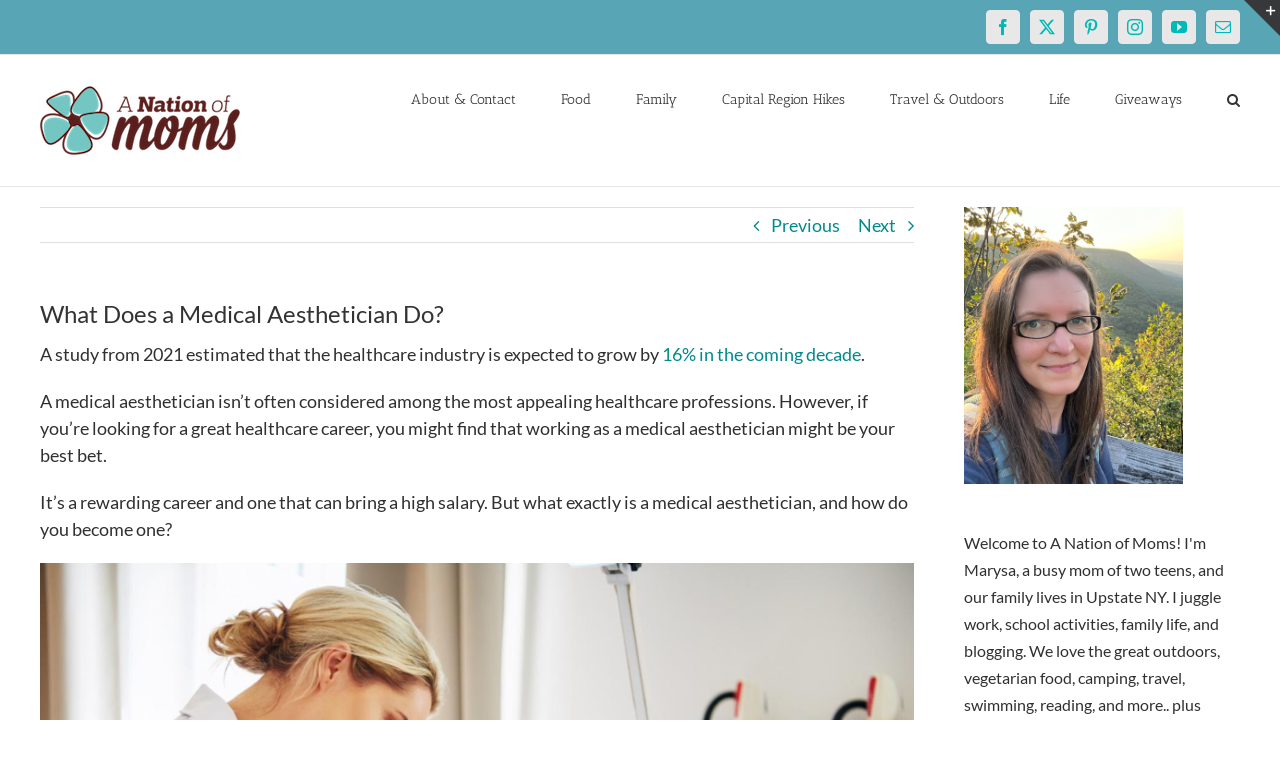

--- FILE ---
content_type: text/html; charset=utf-8
request_url: https://www.google.com/recaptcha/api2/aframe
body_size: 268
content:
<!DOCTYPE HTML><html><head><meta http-equiv="content-type" content="text/html; charset=UTF-8"></head><body><script nonce="_t4znyQ8KjhA-iGsU2LPlw">/** Anti-fraud and anti-abuse applications only. See google.com/recaptcha */ try{var clients={'sodar':'https://pagead2.googlesyndication.com/pagead/sodar?'};window.addEventListener("message",function(a){try{if(a.source===window.parent){var b=JSON.parse(a.data);var c=clients[b['id']];if(c){var d=document.createElement('img');d.src=c+b['params']+'&rc='+(localStorage.getItem("rc::a")?sessionStorage.getItem("rc::b"):"");window.document.body.appendChild(d);sessionStorage.setItem("rc::e",parseInt(sessionStorage.getItem("rc::e")||0)+1);localStorage.setItem("rc::h",'1769324872341');}}}catch(b){}});window.parent.postMessage("_grecaptcha_ready", "*");}catch(b){}</script></body></html>